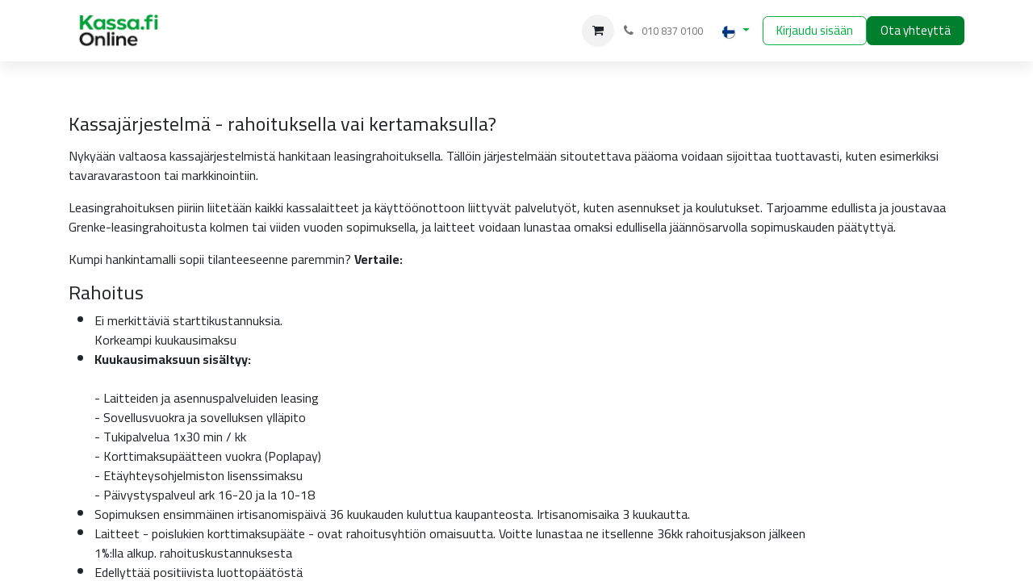

--- FILE ---
content_type: text/html; charset=utf-8
request_url: http://www.kassa.fi/rahoitus
body_size: 7652
content:
<!DOCTYPE html>
<html lang="fi-FI" data-website-id="2" data-main-object="website.page(53,)" data-add2cart-redirect="1">
    <head>
        <meta charset="utf-8"/>
        <meta http-equiv="X-UA-Compatible" content="IE=edge"/>
        <meta name="viewport" content="width=device-width, initial-scale=1"/>
        <meta name="generator" content="Odoo"/>
            
        <meta property="og:type" content="website"/>
        <meta property="og:title" content="Rahoitus | Kassa.fi -kassajärjestelmät"/>
        <meta property="og:site_name" content="Kassa.fi -kassajärjestelmät"/>
        <meta property="og:url" content="https://www.kassa.fi/rahoitus"/>
        <meta property="og:image" content="https://www.kassa.fi/web/image/website/2/logo?unique=40f6b64"/>
            
        <meta name="twitter:card" content="summary_large_image"/>
        <meta name="twitter:title" content="Rahoitus | Kassa.fi -kassajärjestelmät"/>
        <meta name="twitter:image" content="https://www.kassa.fi/web/image/website/2/logo/300x300?unique=40f6b64"/>
        
        <link rel="canonical" href="https://www.kassa.fi/rahoitus"/>
        
        <link rel="preconnect" href="https://fonts.gstatic.com/" crossorigin=""/>
        <title> Rahoitus | Kassa.fi -kassajärjestelmät </title>
        <link type="image/x-icon" rel="shortcut icon" href="/web/image/website/2/favicon?unique=40f6b64"/>
        <link rel="preload" href="/web/static/src/libs/fontawesome/fonts/fontawesome-webfont.woff2?v=4.7.0" as="font" crossorigin=""/>
        <link type="text/css" rel="stylesheet" href="/web/assets/2/e5d7c6b/web.assets_frontend.min.css"/>
        <script id="web.layout.odooscript" type="text/javascript">
            var odoo = {
                csrf_token: "ba8456fc403038210dda4056580f33a805f2d903o1801357439",
                debug: "",
            };
        </script>
        <script type="text/javascript">
            odoo.__session_info__ = {"is_admin": false, "is_system": false, "is_public": true, "is_website_user": true, "user_id": false, "is_frontend": true, "profile_session": null, "profile_collectors": null, "profile_params": null, "show_effect": true, "currencies": {"1": {"symbol": "\u20ac", "position": "after", "digits": [69, 2]}, "2": {"symbol": "$", "position": "before", "digits": [69, 2]}}, "bundle_params": {"lang": "fi_FI", "website_id": 2}, "websocket_worker_version": "17.0-3", "translationURL": "/website/translations", "cache_hashes": {"translations": "62279a5916f0dd94b7ea1126994b7454ff2cbcf7"}, "geoip_country_code": "US", "geoip_phone_code": 1, "lang_url_code": "fi"};
            if (!/(^|;\s)tz=/.test(document.cookie)) {
                const userTZ = Intl.DateTimeFormat().resolvedOptions().timeZone;
                document.cookie = `tz=${userTZ}; path=/`;
            }
        </script>
        <script type="text/javascript" defer="defer" src="/web/assets/2/2f22249/web.assets_frontend_minimal.min.js" onerror="__odooAssetError=1"></script>
        <script type="text/javascript" defer="defer" data-src="/web/assets/2/c13ba5f/web.assets_frontend_lazy.min.js" onerror="__odooAssetError=1"></script>
        
        <!-- Google tag (gtag.js) -->
<script async src="https://www.googletagmanager.com/gtag/js?id=G-4MW3HJMM62"></script>
<script>
  window.dataLayer = window.dataLayer || [];
  function gtag(){dataLayer.push(arguments);}
  gtag('js', new Date());

  gtag('config', 'G-4MW3HJMM62');
</script>


<!-- Google tag (gtag.js) -->
<script async src="https://www.googletagmanager.com/gtag/js?id=G-82JBHYENKV"></script>
<script>
  window.dataLayer = window.dataLayer || [];
  function gtag(){dataLayer.push(arguments);}
  gtag('js', new Date());

  gtag('config', 'G-82JBHYENKV');
</script>
    </head>
    <body>



        <div id="wrapwrap" class="   ">
                <header id="top" data-anchor="true" data-name="Header" data-extra-items-toggle-aria-label="Lisäkohteiden painike" class="   o_header_standard" style=" ">
                    
    <nav data-name="Navbar" aria-label="Main" class="navbar navbar-expand-lg navbar-light o_colored_level o_cc d-none d-lg-block shadow-sm ">
        

            <div id="o_main_nav" class="o_main_nav container">
                
    <a data-name="Navbar Logo" href="/" class="navbar-brand logo me-4">
            
            <span role="img" aria-label="Logo of Kassa.fi -kassajärjestelmät" title="Kassa.fi -kassajärjestelmät"><img src="/web/image/website/2/logo/Kassa.fi%20-kassaj%C3%A4rjestelm%C3%A4t?unique=40f6b64" class="img img-fluid" width="95" height="40" alt="Kassa.fi -kassajärjestelmät" loading="lazy"/></span>
        </a>
    
                
    <ul id="top_menu" role="menu" class="nav navbar-nav top_menu o_menu_loading me-auto">
        

                    
    <li role="presentation" class="nav-item">
        <a role="menuitem" href="/#top" class="nav-link ">
            <span>Etusivu</span>
        </a>
    </li>
    <li role="presentation" class="nav-item dropdown ">
        <a data-bs-toggle="dropdown" href="#" role="menuitem" class="nav-link dropdown-toggle   ">
            <span>Kassa.fi Online</span>
        </a>
        <ul role="menu" class="dropdown-menu ">
    <li role="presentation" class="">
        <a role="menuitem" href="/#Kassajarjestelma" class="dropdown-item ">
            <span>Kassajärjestelmä</span>
        </a>
    </li>
    <li role="presentation" class="">
        <a role="menuitem" href="/#Modulit" class="dropdown-item ">
            <span>Ominaisuudet</span>
        </a>
    </li>
    <li role="presentation" class="">
        <a role="menuitem" href="/#Hinnat" class="dropdown-item ">
            <span>Hinnat</span>
        </a>
    </li>
    <li role="presentation" class="">
        <a role="menuitem" href="/#Maksup%C3%A4%C3%A4te-39-%E2%82%AC%2Fkk" class="dropdown-item ">
            <span>Kassapaketti alk. 199€/kk</span>
        </a>
    </li>
    <li role="presentation" class="">
        <a role="menuitem" href="/#Kayttoonotto" class="dropdown-item ">
            <span>Käyttöönotto</span>
        </a>
    </li>
    <li role="presentation" class="">
        <a role="menuitem" href="/#Referenssit" class="dropdown-item ">
            <span>Referenssit</span>
        </a>
    </li>
        </ul>
        
    </li>
    <li role="presentation" class="nav-item dropdown ">
        <a data-bs-toggle="dropdown" href="#" role="menuitem" class="nav-link dropdown-toggle   ">
            <span>Ostoksille</span>
        </a>
        <ul role="menu" class="dropdown-menu ">
    <li role="presentation" class="">
        <a role="menuitem" href="/shop" class="dropdown-item ">
            <span>Verkkokauppa</span>
        </a>
    </li>
    <li role="presentation" class="">
        <a role="menuitem" href="https://www.kassa.fi/yleiset-toimitusehdot" class="dropdown-item ">
            <span>Yleiset toimitusehdot</span>
        </a>
    </li>
        </ul>
        
    </li>
    <li role="presentation" class="nav-item">
        <a role="menuitem" href="/#Tilaa-esittely" class="nav-link ">
            <span>Ota yhteyttä</span>
        </a>
    </li>
                
    </ul>
                
                <ul class="navbar-nav align-items-center gap-2 flex-shrink-0 justify-content-end ps-3">
                    
        
            <li class=" divider d-none"></li> 
            <li class="o_wsale_my_cart  ">
                <a href="/shop/cart" aria-label="verkkokaupan ostoskori" class="o_navlink_background btn position-relative rounded-circle p-1 text-center text-reset">
                    <div class="">
                        <i class="fa fa-shopping-cart fa-stack"></i>
                        <sup class="my_cart_quantity badge text-bg-primary position-absolute top-0 end-0 mt-n1 me-n1 rounded-pill d-none" data-order-id="">0</sup>
                    </div>
                </a>
            </li>
        
                    
        <li class="">
                <div data-name="Text" class="s_text_block ">
                    <a href="tel:0108370100" class="nav-link o_nav-link_secondary p-2" data-bs-original-title="" title="" aria-describedby="popover727749">
                        <i class="fa fa-1x fa-fw fa-phone me-1"></i>&nbsp;<span class="o_force_ltr"><small style="display: inline-block;">010 837 0100</small></span></a>
                </div>
        </li>
                    
                    
        <li data-name="Language Selector" class="o_header_language_selector ">
        
            <div class="js_language_selector  dropdown d-print-none">
                <button type="button" data-bs-toggle="dropdown" aria-haspopup="true" aria-expanded="true" class="btn border-0 dropdown-toggle btn-outline-secondary border-0">
    <img class="o_lang_flag " src="/base/static/img/country_flags/fi.png?height=25" alt=" Suomi" loading="lazy"/>
                </button>
                <div role="menu" class="dropdown-menu dropdown-menu-end">
                        <a class="dropdown-item js_change_lang " role="menuitem" href="/en/rahoitus" data-url_code="en" title="English (US)">
    <img class="o_lang_flag " src="/base/static/img/country_flags/us.png?height=25" alt="English (US)" loading="lazy"/>
                        </a>
                        <a class="dropdown-item js_change_lang active" role="menuitem" href="/rahoitus" data-url_code="fi" title=" Suomi">
    <img class="o_lang_flag " src="/base/static/img/country_flags/fi.png?height=25" alt=" Suomi" loading="lazy"/>
                        </a>
                </div>
            </div>
        
        </li>
                    
            <li class=" o_no_autohide_item">
                <a href="/web/login" class="btn btn-outline-secondary">Kirjaudu sisään</a>
            </li>
                    
        
        
                    
    <div class="oe_structure oe_structure_solo " data-invisible="1">
      <section class="s_text_block o_colored_level oe_unremovable oe_unmovable" data-snippet="s_text_block" data-name="Text" style="background-image: none;">
        <div class="container">
          <a href="#Tilaa-esittely" class="_cta btn btn-primary oe_unremovable btn_ca" data-bs-original-title="" title="" aria-describedby="popover742629">Ota yhteyttä</a>
        </div>
      </section>
    </div>
                </ul>
            </div>
        
    </nav>
    <nav data-name="Navbar" aria-label="Mobile" class="navbar  navbar-light o_colored_level o_cc o_header_mobile d-block d-lg-none shadow-sm px-0 ">
        

        <div class="o_main_nav container flex-wrap justify-content-between">
            
    <a data-name="Navbar Logo" href="/" class="navbar-brand logo ">
            
            <span role="img" aria-label="Logo of Kassa.fi -kassajärjestelmät" title="Kassa.fi -kassajärjestelmät"><img src="/web/image/website/2/logo/Kassa.fi%20-kassaj%C3%A4rjestelm%C3%A4t?unique=40f6b64" class="img img-fluid" width="95" height="40" alt="Kassa.fi -kassajärjestelmät" loading="lazy"/></span>
        </a>
    
            <ul class="o_header_mobile_buttons_wrap navbar-nav flex-row align-items-center gap-2 mb-0">
        
            <li class=" divider d-none"></li> 
            <li class="o_wsale_my_cart  ">
                <a href="/shop/cart" aria-label="verkkokaupan ostoskori" class="o_navlink_background_hover btn position-relative rounded-circle border-0 p-1 text-reset">
                    <div class="">
                        <i class="fa fa-shopping-cart fa-stack"></i>
                        <sup class="my_cart_quantity badge text-bg-primary position-absolute top-0 end-0 mt-n1 me-n1 rounded-pill d-none" data-order-id="">0</sup>
                    </div>
                </a>
            </li>
        
                <li>
                    <button class="nav-link btn me-auto p-2 o_not_editable" type="button" data-bs-toggle="offcanvas" data-bs-target="#top_menu_collapse_mobile" aria-controls="top_menu_collapse_mobile" aria-expanded="false" aria-label="Kytke navigaatio päälle/pois">
                        <span class="navbar-toggler-icon"></span>
                    </button>
                </li>
            </ul>
            <div id="top_menu_collapse_mobile" class="offcanvas offcanvas-end o_navbar_mobile">
                <div class="offcanvas-header justify-content-end o_not_editable">
                    <button type="button" class="nav-link btn-close" data-bs-dismiss="offcanvas" aria-label="Sulje"></button>
                </div>
                <div class="offcanvas-body d-flex flex-column justify-content-between h-100 w-100">
                    <ul class="navbar-nav">
                        
                        
    <ul role="menu" class="nav navbar-nav top_menu  ">
        

                            
    <li role="presentation" class="nav-item">
        <a role="menuitem" href="/#top" class="nav-link ">
            <span>Etusivu</span>
        </a>
    </li>
    <li role="presentation" class="nav-item dropdown ">
        <a data-bs-toggle="dropdown" href="#" role="menuitem" class="nav-link dropdown-toggle   d-flex justify-content-between align-items-center">
            <span>Kassa.fi Online</span>
        </a>
        <ul role="menu" class="dropdown-menu position-relative rounded-0 o_dropdown_without_offset">
    <li role="presentation" class="">
        <a role="menuitem" href="/#Kassajarjestelma" class="dropdown-item ">
            <span>Kassajärjestelmä</span>
        </a>
    </li>
    <li role="presentation" class="">
        <a role="menuitem" href="/#Modulit" class="dropdown-item ">
            <span>Ominaisuudet</span>
        </a>
    </li>
    <li role="presentation" class="">
        <a role="menuitem" href="/#Hinnat" class="dropdown-item ">
            <span>Hinnat</span>
        </a>
    </li>
    <li role="presentation" class="">
        <a role="menuitem" href="/#Maksup%C3%A4%C3%A4te-39-%E2%82%AC%2Fkk" class="dropdown-item ">
            <span>Kassapaketti alk. 199€/kk</span>
        </a>
    </li>
    <li role="presentation" class="">
        <a role="menuitem" href="/#Kayttoonotto" class="dropdown-item ">
            <span>Käyttöönotto</span>
        </a>
    </li>
    <li role="presentation" class="">
        <a role="menuitem" href="/#Referenssit" class="dropdown-item ">
            <span>Referenssit</span>
        </a>
    </li>
        </ul>
        
    </li>
    <li role="presentation" class="nav-item dropdown ">
        <a data-bs-toggle="dropdown" href="#" role="menuitem" class="nav-link dropdown-toggle   d-flex justify-content-between align-items-center">
            <span>Ostoksille</span>
        </a>
        <ul role="menu" class="dropdown-menu position-relative rounded-0 o_dropdown_without_offset">
    <li role="presentation" class="">
        <a role="menuitem" href="/shop" class="dropdown-item ">
            <span>Verkkokauppa</span>
        </a>
    </li>
    <li role="presentation" class="">
        <a role="menuitem" href="https://www.kassa.fi/yleiset-toimitusehdot" class="dropdown-item ">
            <span>Yleiset toimitusehdot</span>
        </a>
    </li>
        </ul>
        
    </li>
    <li role="presentation" class="nav-item">
        <a role="menuitem" href="/#Tilaa-esittely" class="nav-link ">
            <span>Ota yhteyttä</span>
        </a>
    </li>
                        
    </ul>
                        
        <li class="">
                <div data-name="Text" class="s_text_block mt-2 border-top pt-2 o_border_contrast">
                    <a href="tel:0108370100" class="nav-link o_nav-link_secondary p-2" data-bs-original-title="" title="" aria-describedby="popover727749">
                        <i class="fa fa-1x fa-fw fa-phone me-1"></i>&nbsp;<span class="o_force_ltr"><small style="display: inline-block;">010 837 0100</small></span></a>
                </div>
        </li>
                        
                    </ul>
                    <ul class="navbar-nav gap-2 mt-3 w-100">
                        
            <li class=" o_no_autohide_item">
                <a href="/web/login" class="btn btn-outline-secondary w-100">Kirjaudu sisään</a>
            </li>
                        
        
        
                        
        <li data-name="Language Selector" class="o_header_language_selector ">
        
            <div class="js_language_selector dropup dropdown d-print-none">
                <button type="button" data-bs-toggle="dropdown" aria-haspopup="true" aria-expanded="true" class="btn border-0 dropdown-toggle btn-outline-secondary d-flex align-items-center w-100 px-2">
    <img class="o_lang_flag me-2" src="/base/static/img/country_flags/fi.png?height=25" alt=" Suomi" loading="lazy"/>
                </button>
                <div role="menu" class="dropdown-menu w-100">
                        <a class="dropdown-item js_change_lang " role="menuitem" href="/en/rahoitus" data-url_code="en" title="English (US)">
    <img class="o_lang_flag me-2" src="/base/static/img/country_flags/us.png?height=25" alt="English (US)" loading="lazy"/>
                        </a>
                        <a class="dropdown-item js_change_lang active" role="menuitem" href="/rahoitus" data-url_code="fi" title=" Suomi">
    <img class="o_lang_flag me-2" src="/base/static/img/country_flags/fi.png?height=25" alt=" Suomi" loading="lazy"/>
                        </a>
                </div>
            </div>
        
        </li>
                        
    <div class="oe_structure oe_structure_solo " data-invisible="1">
      <section class="s_text_block o_colored_level oe_unremovable oe_unmovable" data-snippet="s_text_block" data-name="Text" style="background-image: none;">
        <div class="container">
          <a href="#Tilaa-esittely" class="_cta btn btn-primary oe_unremovable btn_ca w-100" data-bs-original-title="" title="" aria-describedby="popover742629">Ota yhteyttä</a>
        </div>
      </section>
    </div>
                    </ul>
                </div>
            </div>
        </div>
    
    </nav>
    
        </header>
                <main>
                    
    <div id="wrap" class="oe_structure oe_empty">
      <section class="s_text_block pt40 pb40 o_colored_level" data-snippet="s_text_block" data-name="Text" style="background-image: none;">
        <div class="container s_allow_columns">
          <h1>
            <font style="font-size: 24px">Kassajärjestelmä - rahoituksella vai kertamaksulla?</font>
            <br/>
          </h1>
          <p>Nykyään valtaosa kassajärjestelmistä hankitaan leasingrahoituksella. Tällöin järjestelmään sitoutettava pääoma voidaan sijoittaa tuottavasti, kuten esimerkiksi tavaravarastoon tai markkinointiin.</p>
          <p>Leasingrahoituksen piiriin liitetään kaikki kassalaitteet ja käyttöönottoon liittyvät palvelutyöt, kuten asennukset ja koulutukset. Tarjoamme edullista ja joustavaa Grenke-leasingrahoitusta kolmen tai viiden vuoden sopimuksella, ja laitteet voidaan lunastaa omaksi edullisella jäännösarvolla sopimuskauden päätyttyä.</p>
          <p>Kumpi hankintamalli sopii tilanteeseenne paremmin?&nbsp;<b style="font-weight: bolder">Vertaile:</b><br/></p>
          <h4>Rahoitus<br/></h4>
          <ul>
            <li>Ei merkittäviä starttikustannuksia.<br/>Korkeampi kuukausimaksu<br/></li>
            <li><b style="font-weight: bolder">Kuukausimaksuun sisältyy:</b><br/><br/>- Laitteiden ja asennuspalveluiden leasing<br/>- Sovellusvuokra ja sovelluksen ylläpito<br/>- Tukipalvelua 1x30 min / kk<br/>- Korttimaksupäätteen vuokra (Poplapay)<br/>- Etäyhteysohjelmiston lisenssimaksu<br/>- Päivystyspalveul ark 16-20 ja la 10-18</li>
            <li>Sopimuksen ensimmäinen irtisanomispäivä 36 kuukauden kuluttua kaupanteosta. Irtisanomisaika 3 kuukautta.<br/></li>
            <li>Laitteet - poislukien korttimaksupääte - ovat rahoitusyhtiön omaisuutta. Voitte lunastaa ne itsellenne 36kk rahoitusjakson jälkeen<br/>1%:lla alkup. rahoituskustannuksesta<br/></li>
            <li>Edellyttää positiivista luottopäätöstä<br/></li>
            <li>Edellyttää, että laitteet vakuutetaan<br/><br/></li>
          </ul>
          <h4>Kertamaksu<br/></h4>
          <ul>
            <li>Laitteet ja asennuspalvelut maksetaan heti.<br/>Matalampi kuukausimaksu<br/></li>
            <li><b style="font-weight: bolder">Kuukausimaksuun sisältyy:</b><br/><br/>- Sovellusvuokra ja sovelluksen ylläpito<br/>- Tukipalvelua 1x30 min / kk<br/>- Etäyhteysohjelmiston lisenssimaksu<br/>- Korttimaksupäätteen vuokra (Poplapay)<br/>- Päivystyspalveul ark 16-20 ja la 10-18<br/><br/></li>
            <li>Sopimuksen ensimmäinen irtisanomispäivä 36 kuukauden kuluttua kaupanteosta. Irtisanomisaika 3 kuukautta.</li>
            <li>Laitteet - poislukien korttimaksupääte - ovat asiakkaan omaisuutta heti kaupantekopäivästä lukien.<br/><br/></li>
            <li>&nbsp;Positiivista luottopäätöstä ei tarvita</li>
            <li>Suosittelemme laitteiden vakuuttamista, vaikka se ei ole edellytyksenä järjestelmän hankinnalle<br/></li>
          </ul>
          <p class="o_default_snippet_text">Tarjoamme kaikenlaisia kassajärjestelmähankintoja rahoituksella. Haluatko tarjouksen useammasta kassapisteestä tai myymälästä? Löytyykö yhteensopivia laitteita vanhastaan? Onko laitteiden osalta erityisiä mittavaatimuksia esimerkiksi kassapöydän rajoitusten vuoksi?<br/><br/>Pyydä tarjous, niin räätälöidään tarpeeseenne sopiva ratkaisu ja sille rahoitus!

<br/></p>
        </div>
      </section>
    </div>
  
        <div id="o_shared_blocks" class="oe_unremovable"></div>
                </main>
                <footer id="bottom" data-anchor="true" data-name="Footer" class="o_footer o_colored_level o_cc ">
                    <div id="footer" class="oe_structure oe_structure_solo">
      <section class="s_text_block pt40 pb16" data-snippet="s_text_block" data-name="Text" style="background-image: none;" data-bs-original-title="" title="" aria-describedby="tooltip369037">
        <div class="container">
          <div class="row" data-bs-original-title="" title="" aria-describedby="tooltip429561">
            <div class="pt24 pb24 o_colored_level col-lg-2" data-bs-original-title="" title="" aria-describedby="tooltip708063">
              <h5 class="mb-3">Hyödyllisiä linkkejä</h5>
              <ul class="list-unstyled">
                <li>
                  <a href="#top" data-bs-original-title="" title="">Etusivu</a>
                </li>
                <li data-bs-original-title="" title="" aria-describedby="tooltip375703">
                  <a href="https://www.crafthouse.fi/crafthouse-oy" target="_blank" data-bs-original-title="" title="">Tietoa meistä</a>
                </li>
                <li data-bs-original-title="" title="" aria-describedby="tooltip633936">
                  <a href="https://www.kassa.fi/hinta" data-bs-original-title="" title="" target="_blank">Rahoitus</a>
                  <br/>
                </li>
                <li data-bs-original-title="" title="" aria-describedby="tooltip105065">
                  <a href="https://www.crafthouse.fi/yhteystiedot" data-bs-original-title="" title="" target="_blank">Yhteystiedot</a>
                  <br/>
                </li>
                <li data-bs-original-title="" title="" aria-describedby="tooltip862689">
                  <a href="https://www.crafthouse.fi/hinnasto" data-bs-original-title="" title="" target="_blank">Palveluhinnasto</a>
                  <br/>
                </li>
                <p>
                  <a href="https://www.crafthouse.fi/gdpr-tietosuojaseloste" target="_blank" data-bs-original-title="" title="">GDPR / Tietosuoja</a><br/><font class="text-o-color-2"><u></u></font><a class="o_translate_inline" href="/yleiset-toimitusehdot" target="_blank" data-bs-original-title="" title=""><font style="color: rgb(0, 255, 88);">Yleiset toimitusehdot</font><br/></a><u><br/></u>
                </p>
                <p data-bs-original-title="" title="" aria-describedby="tooltip758954">
                  <br/>
                </p>
              </ul>
            </div>
            <div class="pt24 pb24 o_colored_level col-lg-4 offset-lg-1" data-bs-original-title="" title="" aria-describedby="tooltip149630">
              <p class="mb-3"><span style="font-size: 24px;">Ota yhteyttä<br/></span>Crafthouse Oy</p>
              <p data-bs-original-title="" title="" aria-describedby="tooltip20356"><span class="fa fa-comment"></span>&nbsp; &nbsp; <a href="https://www.crafthouse.fi/yhteystiedot" data-bs-original-title="" title="" target="_blank">Yhteystiedot</a><br/><span class="fa fa-envelope"></span>&nbsp; &nbsp;&nbsp;info@kassa.fi<br/><span class="fa fa-phone"></span>&nbsp; &nbsp;&nbsp;
<a href="https://www.kassa.fi/#Tilaa-esittely" data-bs-original-title="" title=""><font class="text-o-color-4" style="color: rgb(255, 255, 255) !important" data-bs-original-title="" title="" aria-describedby="tooltip108743">010 837 0100</font></a><br/></p>
              <div class="s_share text-start" data-snippet="s_share" data-name="Social Media" data-bs-original-title="" title="" aria-describedby="tooltip788883">
                <h5 class="s_share_title d-none">Seuraa meitä</h5>
                <a href="https://www.facebook.com/crafthouseoy" class="s_share_facebook" target="_blank" data-bs-original-title="" title="">
                  <i class="fa fa-facebook rounded-circle shadow-sm" data-bs-original-title="" title="" aria-describedby="tooltip569363"></i>
                </a>
                <a href="https://www.instagram.com/crafthouse_oy/" data-bs-original-title="" title="" target="_blank">
                  <i class="fa rounded-circle shadow-sm fa-instagram" data-bs-original-title="" title="" aria-describedby="tooltip283355" style="color: rgb(156, 0, 255) !important;"></i>
                </a>
                <a href="https://www.linkedin.com/company/crafthouse-oy" class="s_share_linkedin" target="_blank" data-bs-original-title="" title="">
                  <i class="fa fa-linkedin rounded-circle shadow-sm" data-bs-original-title="" title="" aria-describedby="tooltip484666"></i>
                </a>
              </div>
            </div>
            <div id="connect" class="col-lg-4 offset-lg-1 pb24 o_colored_level pt8" data-bs-original-title="" title="" aria-describedby="tooltip980237">
              <h4>
                <b style="font-weight: bolder">
                  <font style="font-size: 18px">Meistä</font>
                </b>
                <br/>
              </h4>
              <p>Kassa.fi Online -kassajärjestelmän takana on kotimainen ohjelmistoyhtiö Crafthouse Oy, joka on toimittanut vähittäiskaupan tietojärjestelmiä perustamisestaan - vuodesta 2002 - asti.</p>
              <p class="mb-3" data-bs-original-title="" title="" aria-describedby="tooltip277362"><a href="https://www.crafthouse.fi/crafthouse-oy" data-bs-original-title="" title="" target="_blank">Lue lisää</a><br/><br/>Modulaarinen ja skaalautuva Kassa.fi Online -ratkaisu soveltuu kaikkien vähittäiskaupan alalla toimivien yritysten käyttöön, toimialaan katsomatta.<br/></p>
            </div>
          </div>
        </div>
      </section>
    </div>
  <div class="o_footer_copyright o_colored_level o_cc" data-name="Copyright">
                        <div class="container py-3">
                            <div class="row">
                                <div class="col-sm text-center text-sm-start text-muted">
                                    <span class="o_footer_copyright_name mr-2">Copyright © Crafthouse Oy&nbsp;</span>
        
            <div class="js_language_selector  dropup d-print-none">
                <button type="button" data-bs-toggle="dropdown" aria-haspopup="true" aria-expanded="true" class="btn border-0 dropdown-toggle btn-sm btn-outline-secondary">
    <img class="o_lang_flag " src="/base/static/img/country_flags/fi.png?height=25" alt=" Suomi" loading="lazy"/>
                    <span class="align-middle "> Suomi</span>
                </button>
                <div role="menu" class="dropdown-menu ">
                        <a class="dropdown-item js_change_lang " role="menuitem" href="/en/rahoitus" data-url_code="en" title="English (US)">
    <img class="o_lang_flag " src="/base/static/img/country_flags/us.png?height=25" alt="English (US)" loading="lazy"/>
                            <span class="">English (US)</span>
                        </a>
                        <a class="dropdown-item js_change_lang active" role="menuitem" href="/rahoitus" data-url_code="fi" title=" Suomi">
    <img class="o_lang_flag " src="/base/static/img/country_flags/fi.png?height=25" alt=" Suomi" loading="lazy"/>
                            <span class=""> Suomi</span>
                        </a>
                </div>
            </div>
        
                                </div>
                                <div class="col-sm text-center text-sm-end o_not_editable">
        <div class="o_brand_promotion">
        Järjestelmää pyörittää 
            <a target="_blank" class="badge text-bg-light" href="http://www.odoo.com?utm_source=db&amp;utm_medium=website">
                <img alt="Odoo" src="/web/static/img/odoo_logo_tiny.png" width="62" height="20" style="width: auto; height: 1em; vertical-align: baseline;" loading="lazy"/>
            </a>
        - 
                    Numero #1 <a target="_blank" href="http://www.odoo.com/app/ecommerce?utm_source=db&amp;utm_medium=website">Avoimen lähdekoodin verkkokauppa</a>
                
        </div>
                                </div>
                            </div>
                        </div>
                    </div>
                </footer>
            </div>
        
        </body>
</html>